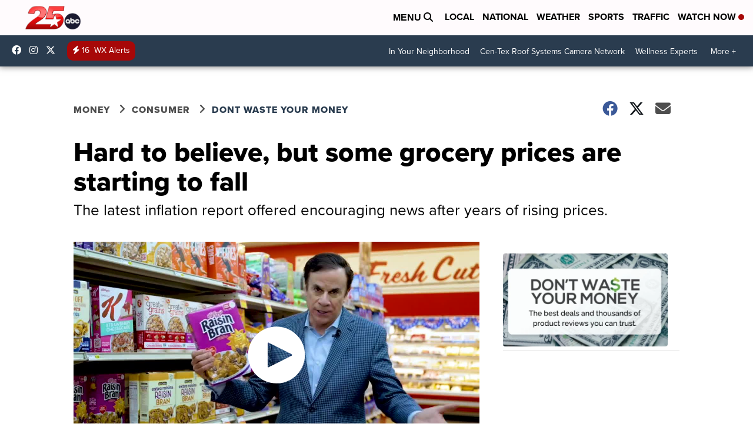

--- FILE ---
content_type: application/javascript; charset=utf-8
request_url: https://fundingchoicesmessages.google.com/f/AGSKWxV1sRob72hHwQTN0x_RW2pb8Pubixh28uB572JZf-C71MYi9wWo1ACmUYsY5GRvN_muOM1upmxBSHGU542sMyCAmL9etngWuNJtRl4Z_WLEYEEIVy_4e4l_9I7SEhB8N242UUOgWxZoKt50acaz-3N26OOHlIGPPFW8UyfZyhoa6jf6afxlQOx1YL2Z/_/ad1place./images/adv_/axt/ad__ads/horiz_/affiliateadvertisement.
body_size: -1291
content:
window['d9c2129d-4fe8-47d8-9782-8530cd2d6247'] = true;